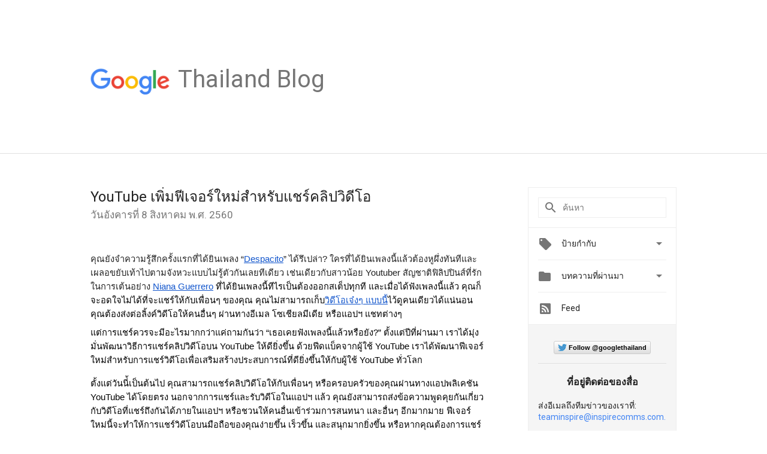

--- FILE ---
content_type: text/html; charset=utf-8
request_url: https://accounts.google.com/o/oauth2/postmessageRelay?parent=https%3A%2F%2Fthailand.googleblog.com&jsh=m%3B%2F_%2Fscs%2Fabc-static%2F_%2Fjs%2Fk%3Dgapi.lb.en.2kN9-TZiXrM.O%2Fd%3D1%2Frs%3DAHpOoo_B4hu0FeWRuWHfxnZ3V0WubwN7Qw%2Fm%3D__features__
body_size: 158
content:
<!DOCTYPE html><html><head><title></title><meta http-equiv="content-type" content="text/html; charset=utf-8"><meta http-equiv="X-UA-Compatible" content="IE=edge"><meta name="viewport" content="width=device-width, initial-scale=1, minimum-scale=1, maximum-scale=1, user-scalable=0"><script src='https://ssl.gstatic.com/accounts/o/2580342461-postmessagerelay.js' nonce="Fr7HYhxorhcddWsQ4WeChA"></script></head><body><script type="text/javascript" src="https://apis.google.com/js/rpc:shindig_random.js?onload=init" nonce="Fr7HYhxorhcddWsQ4WeChA"></script></body></html>